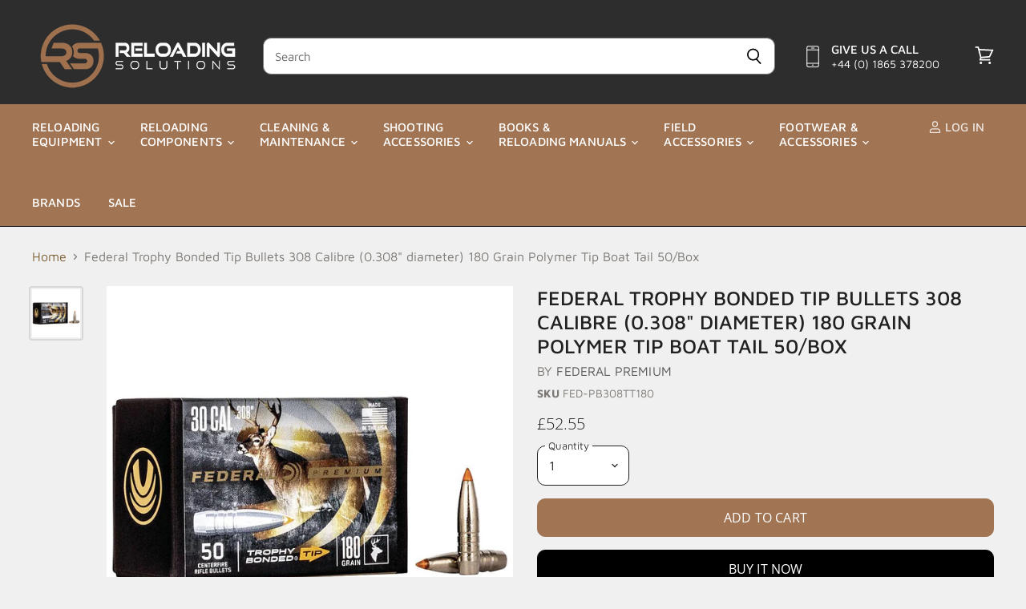

--- FILE ---
content_type: text/javascript
request_url: https://www.reloadingsolutions.com/cdn/shop/t/54/assets/boost-pfs-instant-search.js?v=132162719528346917831707569216
body_size: -614
content:
var boostPFSInstantSearchConfig={search:{}};(function(){BoostPFS.inject(this),SearchInput.prototype.customizeInstantSearch=function(suggestionElement,searchElement,searchBoxId){},InstantSearchMobile.prototype.afterCloseInstantSearchMobile=function(isClose){jQ("button.live-search-takeover-cancel").trigger("click")}})();
//# sourceMappingURL=/cdn/shop/t/54/assets/boost-pfs-instant-search.js.map?v=132162719528346917831707569216
